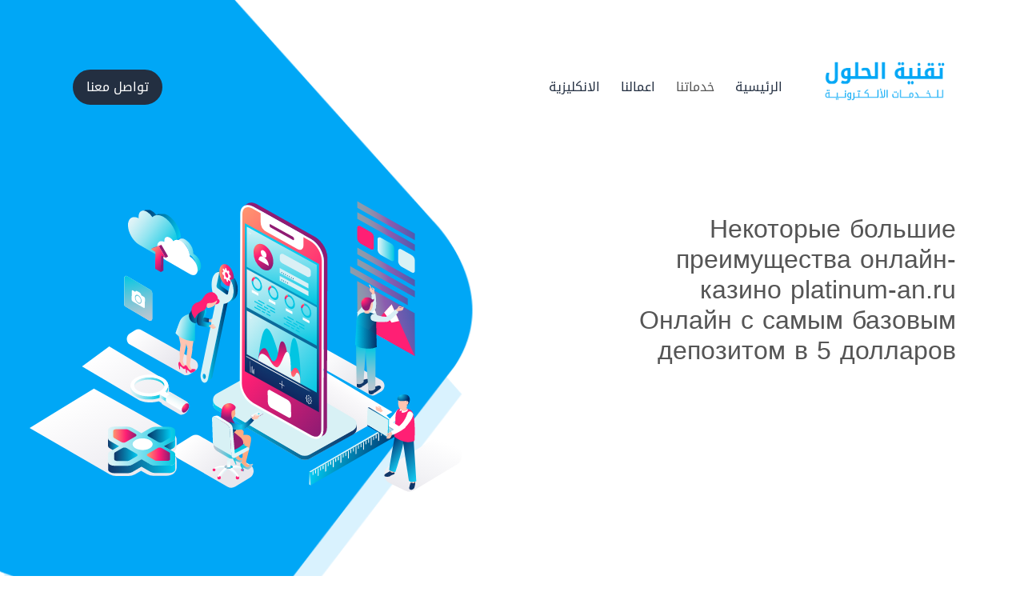

--- FILE ---
content_type: text/html; charset=UTF-8
request_url: https://tses.io/2022/04/22/nekotorye-bolshie-preimushchestva-onlain-kazino-platinum-an-ru-onlain-s-samym-bazovym-depozitom-v-5-dollarov/
body_size: 10649
content:

<!DOCTYPE html>
<html lang="ar">
<head>

<meta name="viewport" content="width=device-width, initial-scale=1, shrink-to-fit=no">
<meta http-equiv="X-UA-Compatible" content="IE=edge" />
<meta http-equiv="Content-Type" content="application/pdf; charset=utf-8" />
<meta property="og:image" content=""/>
<title>  Некоторые большие преимущества онлайн-казино platinum-an.ru Онлайн с самым базовым депозитом в 5 долларов</title>
<link href="https://fonts.googleapis.com/css?family=Cairo" rel="stylesheet"> 
<!-- Bootstrap CSS -->
<link rel="stylesheet" href="https://tses.io/wp-content/themes/theme_v1/css/bootstrap-rtl.min.css">
<link rel="stylesheet" href="https://tses.io/wp-content/themes/theme_v1/css/custom.css">

<link rel="stylesheet" href="https://tses.io/wp-content/themes/theme_v1/css/slick.css">
<link rel="stylesheet" href="https://tses.io/wp-content/themes/theme_v1/css/slick-theme.css">
<link rel="stylesheet" href="https://tses.io/wp-content/themes/theme_v1/css/animate.css">
<link rel="stylesheet" href="https://tses.io/wp-content/themes/theme_v1/css/all.min.css">
<link rel="stylesheet" href="https://tses.io/wp-content/themes/theme_v1/css/style.css">


<link rel="shortcut icon" type="image/x-icon" href="https://tses.io/wp-content/themes/theme_v1/images/icon.png" />
<link rel="alternate" type="application/rss+xml" title="RSS 2.0" href="https://tses.io/feed/" />
<link rel="alternate" type="text/xml" title="RSS .92" href="https://tses.io/feed/rss/" />
<link rel="alternate" type="application/atom+xml" title="Atom 0.3" href="https://tses.io/feed/atom/" />
<link rel="pingback" href="https://tses.io/xmlrpc.php" />
	<link rel='archives' title='أكتوبر 2022' href='https://tses.io/2022/10/' />
	<link rel='archives' title='سبتمبر 2022' href='https://tses.io/2022/09/' />
	<link rel='archives' title='أغسطس 2022' href='https://tses.io/2022/08/' />
	<link rel='archives' title='يوليو 2022' href='https://tses.io/2022/07/' />
	<link rel='archives' title='يونيو 2022' href='https://tses.io/2022/06/' />
	<link rel='archives' title='مايو 2022' href='https://tses.io/2022/05/' />
	<link rel='archives' title='أبريل 2022' href='https://tses.io/2022/04/' />
	<link rel='archives' title='مارس 2022' href='https://tses.io/2022/03/' />
	<link rel='archives' title='فبراير 2022' href='https://tses.io/2022/02/' />
	<link rel='archives' title='يناير 2022' href='https://tses.io/2022/01/' />
	<link rel='archives' title='ديسمبر 2021' href='https://tses.io/2021/12/' />
	<link rel='archives' title='نوفمبر 2021' href='https://tses.io/2021/11/' />
	<link rel='archives' title='أكتوبر 2021' href='https://tses.io/2021/10/' />
	<link rel='archives' title='سبتمبر 2021' href='https://tses.io/2021/09/' />
	<link rel='archives' title='أغسطس 2021' href='https://tses.io/2021/08/' />
	<link rel='archives' title='يوليو 2021' href='https://tses.io/2021/07/' />
	<link rel='archives' title='يونيو 2021' href='https://tses.io/2021/06/' />
	<link rel='archives' title='مايو 2021' href='https://tses.io/2021/05/' />
	<link rel='archives' title='أبريل 2021' href='https://tses.io/2021/04/' />
	<link rel='archives' title='ديسمبر 2020' href='https://tses.io/2020/12/' />
	<link rel='archives' title='نوفمبر 2020' href='https://tses.io/2020/11/' />
	<link rel='archives' title='أكتوبر 2020' href='https://tses.io/2020/10/' />
	<link rel='archives' title='أبريل 2020' href='https://tses.io/2020/04/' />
	<link rel='archives' title='فبراير 2020' href='https://tses.io/2020/02/' />
	<link rel='archives' title='ديسمبر 2019' href='https://tses.io/2019/12/' />
	<link rel='archives' title='نوفمبر 2019' href='https://tses.io/2019/11/' />
	<link rel='archives' title='أكتوبر 2019' href='https://tses.io/2019/10/' />
	<link rel='archives' title='سبتمبر 2019' href='https://tses.io/2019/09/' />
	<link rel='archives' title='أغسطس 2019' href='https://tses.io/2019/08/' />
<meta name='robots' content='max-image-preview:large' />
<link rel="alternate" type="application/rss+xml" title="تقنية الحلول للخدمات الالكترونية &laquo; Некоторые большие преимущества онлайн-казино platinum-an.ru Онлайн с самым базовым депозитом в 5 долларов خلاصة التعليقات" href="https://tses.io/2022/04/22/nekotorye-bolshie-preimushchestva-onlain-kazino-platinum-an-ru-onlain-s-samym-bazovym-depozitom-v-5-dollarov/feed/" />
<link rel="alternate" title="oEmbed (JSON)" type="application/json+oembed" href="https://tses.io/wp-json/oembed/1.0/embed?url=https%3A%2F%2Ftses.io%2F2022%2F04%2F22%2Fnekotorye-bolshie-preimushchestva-onlain-kazino-platinum-an-ru-onlain-s-samym-bazovym-depozitom-v-5-dollarov%2F" />
<link rel="alternate" title="oEmbed (XML)" type="text/xml+oembed" href="https://tses.io/wp-json/oembed/1.0/embed?url=https%3A%2F%2Ftses.io%2F2022%2F04%2F22%2Fnekotorye-bolshie-preimushchestva-onlain-kazino-platinum-an-ru-onlain-s-samym-bazovym-depozitom-v-5-dollarov%2F&#038;format=xml" />
<style id='wp-img-auto-sizes-contain-inline-css' type='text/css'>
img:is([sizes=auto i],[sizes^="auto," i]){contain-intrinsic-size:3000px 1500px}
/*# sourceURL=wp-img-auto-sizes-contain-inline-css */
</style>
<style id='wp-emoji-styles-inline-css' type='text/css'>

	img.wp-smiley, img.emoji {
		display: inline !important;
		border: none !important;
		box-shadow: none !important;
		height: 1em !important;
		width: 1em !important;
		margin: 0 0.07em !important;
		vertical-align: -0.1em !important;
		background: none !important;
		padding: 0 !important;
	}
/*# sourceURL=wp-emoji-styles-inline-css */
</style>
<style id='wp-block-library-inline-css' type='text/css'>
:root{--wp-block-synced-color:#7a00df;--wp-block-synced-color--rgb:122,0,223;--wp-bound-block-color:var(--wp-block-synced-color);--wp-editor-canvas-background:#ddd;--wp-admin-theme-color:#007cba;--wp-admin-theme-color--rgb:0,124,186;--wp-admin-theme-color-darker-10:#006ba1;--wp-admin-theme-color-darker-10--rgb:0,107,160.5;--wp-admin-theme-color-darker-20:#005a87;--wp-admin-theme-color-darker-20--rgb:0,90,135;--wp-admin-border-width-focus:2px}@media (min-resolution:192dpi){:root{--wp-admin-border-width-focus:1.5px}}.wp-element-button{cursor:pointer}:root .has-very-light-gray-background-color{background-color:#eee}:root .has-very-dark-gray-background-color{background-color:#313131}:root .has-very-light-gray-color{color:#eee}:root .has-very-dark-gray-color{color:#313131}:root .has-vivid-green-cyan-to-vivid-cyan-blue-gradient-background{background:linear-gradient(135deg,#00d084,#0693e3)}:root .has-purple-crush-gradient-background{background:linear-gradient(135deg,#34e2e4,#4721fb 50%,#ab1dfe)}:root .has-hazy-dawn-gradient-background{background:linear-gradient(135deg,#faaca8,#dad0ec)}:root .has-subdued-olive-gradient-background{background:linear-gradient(135deg,#fafae1,#67a671)}:root .has-atomic-cream-gradient-background{background:linear-gradient(135deg,#fdd79a,#004a59)}:root .has-nightshade-gradient-background{background:linear-gradient(135deg,#330968,#31cdcf)}:root .has-midnight-gradient-background{background:linear-gradient(135deg,#020381,#2874fc)}:root{--wp--preset--font-size--normal:16px;--wp--preset--font-size--huge:42px}.has-regular-font-size{font-size:1em}.has-larger-font-size{font-size:2.625em}.has-normal-font-size{font-size:var(--wp--preset--font-size--normal)}.has-huge-font-size{font-size:var(--wp--preset--font-size--huge)}.has-text-align-center{text-align:center}.has-text-align-left{text-align:left}.has-text-align-right{text-align:right}.has-fit-text{white-space:nowrap!important}#end-resizable-editor-section{display:none}.aligncenter{clear:both}.items-justified-left{justify-content:flex-start}.items-justified-center{justify-content:center}.items-justified-right{justify-content:flex-end}.items-justified-space-between{justify-content:space-between}.screen-reader-text{border:0;clip-path:inset(50%);height:1px;margin:-1px;overflow:hidden;padding:0;position:absolute;width:1px;word-wrap:normal!important}.screen-reader-text:focus{background-color:#ddd;clip-path:none;color:#444;display:block;font-size:1em;height:auto;left:5px;line-height:normal;padding:15px 23px 14px;text-decoration:none;top:5px;width:auto;z-index:100000}html :where(.has-border-color){border-style:solid}html :where([style*=border-top-color]){border-top-style:solid}html :where([style*=border-right-color]){border-right-style:solid}html :where([style*=border-bottom-color]){border-bottom-style:solid}html :where([style*=border-left-color]){border-left-style:solid}html :where([style*=border-width]){border-style:solid}html :where([style*=border-top-width]){border-top-style:solid}html :where([style*=border-right-width]){border-right-style:solid}html :where([style*=border-bottom-width]){border-bottom-style:solid}html :where([style*=border-left-width]){border-left-style:solid}html :where(img[class*=wp-image-]){height:auto;max-width:100%}:where(figure){margin:0 0 1em}html :where(.is-position-sticky){--wp-admin--admin-bar--position-offset:var(--wp-admin--admin-bar--height,0px)}@media screen and (max-width:600px){html :where(.is-position-sticky){--wp-admin--admin-bar--position-offset:0px}}

/*# sourceURL=wp-block-library-inline-css */
</style><style id='global-styles-inline-css' type='text/css'>
:root{--wp--preset--aspect-ratio--square: 1;--wp--preset--aspect-ratio--4-3: 4/3;--wp--preset--aspect-ratio--3-4: 3/4;--wp--preset--aspect-ratio--3-2: 3/2;--wp--preset--aspect-ratio--2-3: 2/3;--wp--preset--aspect-ratio--16-9: 16/9;--wp--preset--aspect-ratio--9-16: 9/16;--wp--preset--color--black: #000000;--wp--preset--color--cyan-bluish-gray: #abb8c3;--wp--preset--color--white: #ffffff;--wp--preset--color--pale-pink: #f78da7;--wp--preset--color--vivid-red: #cf2e2e;--wp--preset--color--luminous-vivid-orange: #ff6900;--wp--preset--color--luminous-vivid-amber: #fcb900;--wp--preset--color--light-green-cyan: #7bdcb5;--wp--preset--color--vivid-green-cyan: #00d084;--wp--preset--color--pale-cyan-blue: #8ed1fc;--wp--preset--color--vivid-cyan-blue: #0693e3;--wp--preset--color--vivid-purple: #9b51e0;--wp--preset--gradient--vivid-cyan-blue-to-vivid-purple: linear-gradient(135deg,rgb(6,147,227) 0%,rgb(155,81,224) 100%);--wp--preset--gradient--light-green-cyan-to-vivid-green-cyan: linear-gradient(135deg,rgb(122,220,180) 0%,rgb(0,208,130) 100%);--wp--preset--gradient--luminous-vivid-amber-to-luminous-vivid-orange: linear-gradient(135deg,rgb(252,185,0) 0%,rgb(255,105,0) 100%);--wp--preset--gradient--luminous-vivid-orange-to-vivid-red: linear-gradient(135deg,rgb(255,105,0) 0%,rgb(207,46,46) 100%);--wp--preset--gradient--very-light-gray-to-cyan-bluish-gray: linear-gradient(135deg,rgb(238,238,238) 0%,rgb(169,184,195) 100%);--wp--preset--gradient--cool-to-warm-spectrum: linear-gradient(135deg,rgb(74,234,220) 0%,rgb(151,120,209) 20%,rgb(207,42,186) 40%,rgb(238,44,130) 60%,rgb(251,105,98) 80%,rgb(254,248,76) 100%);--wp--preset--gradient--blush-light-purple: linear-gradient(135deg,rgb(255,206,236) 0%,rgb(152,150,240) 100%);--wp--preset--gradient--blush-bordeaux: linear-gradient(135deg,rgb(254,205,165) 0%,rgb(254,45,45) 50%,rgb(107,0,62) 100%);--wp--preset--gradient--luminous-dusk: linear-gradient(135deg,rgb(255,203,112) 0%,rgb(199,81,192) 50%,rgb(65,88,208) 100%);--wp--preset--gradient--pale-ocean: linear-gradient(135deg,rgb(255,245,203) 0%,rgb(182,227,212) 50%,rgb(51,167,181) 100%);--wp--preset--gradient--electric-grass: linear-gradient(135deg,rgb(202,248,128) 0%,rgb(113,206,126) 100%);--wp--preset--gradient--midnight: linear-gradient(135deg,rgb(2,3,129) 0%,rgb(40,116,252) 100%);--wp--preset--font-size--small: 13px;--wp--preset--font-size--medium: 20px;--wp--preset--font-size--large: 36px;--wp--preset--font-size--x-large: 42px;--wp--preset--spacing--20: 0.44rem;--wp--preset--spacing--30: 0.67rem;--wp--preset--spacing--40: 1rem;--wp--preset--spacing--50: 1.5rem;--wp--preset--spacing--60: 2.25rem;--wp--preset--spacing--70: 3.38rem;--wp--preset--spacing--80: 5.06rem;--wp--preset--shadow--natural: 6px 6px 9px rgba(0, 0, 0, 0.2);--wp--preset--shadow--deep: 12px 12px 50px rgba(0, 0, 0, 0.4);--wp--preset--shadow--sharp: 6px 6px 0px rgba(0, 0, 0, 0.2);--wp--preset--shadow--outlined: 6px 6px 0px -3px rgb(255, 255, 255), 6px 6px rgb(0, 0, 0);--wp--preset--shadow--crisp: 6px 6px 0px rgb(0, 0, 0);}:where(.is-layout-flex){gap: 0.5em;}:where(.is-layout-grid){gap: 0.5em;}body .is-layout-flex{display: flex;}.is-layout-flex{flex-wrap: wrap;align-items: center;}.is-layout-flex > :is(*, div){margin: 0;}body .is-layout-grid{display: grid;}.is-layout-grid > :is(*, div){margin: 0;}:where(.wp-block-columns.is-layout-flex){gap: 2em;}:where(.wp-block-columns.is-layout-grid){gap: 2em;}:where(.wp-block-post-template.is-layout-flex){gap: 1.25em;}:where(.wp-block-post-template.is-layout-grid){gap: 1.25em;}.has-black-color{color: var(--wp--preset--color--black) !important;}.has-cyan-bluish-gray-color{color: var(--wp--preset--color--cyan-bluish-gray) !important;}.has-white-color{color: var(--wp--preset--color--white) !important;}.has-pale-pink-color{color: var(--wp--preset--color--pale-pink) !important;}.has-vivid-red-color{color: var(--wp--preset--color--vivid-red) !important;}.has-luminous-vivid-orange-color{color: var(--wp--preset--color--luminous-vivid-orange) !important;}.has-luminous-vivid-amber-color{color: var(--wp--preset--color--luminous-vivid-amber) !important;}.has-light-green-cyan-color{color: var(--wp--preset--color--light-green-cyan) !important;}.has-vivid-green-cyan-color{color: var(--wp--preset--color--vivid-green-cyan) !important;}.has-pale-cyan-blue-color{color: var(--wp--preset--color--pale-cyan-blue) !important;}.has-vivid-cyan-blue-color{color: var(--wp--preset--color--vivid-cyan-blue) !important;}.has-vivid-purple-color{color: var(--wp--preset--color--vivid-purple) !important;}.has-black-background-color{background-color: var(--wp--preset--color--black) !important;}.has-cyan-bluish-gray-background-color{background-color: var(--wp--preset--color--cyan-bluish-gray) !important;}.has-white-background-color{background-color: var(--wp--preset--color--white) !important;}.has-pale-pink-background-color{background-color: var(--wp--preset--color--pale-pink) !important;}.has-vivid-red-background-color{background-color: var(--wp--preset--color--vivid-red) !important;}.has-luminous-vivid-orange-background-color{background-color: var(--wp--preset--color--luminous-vivid-orange) !important;}.has-luminous-vivid-amber-background-color{background-color: var(--wp--preset--color--luminous-vivid-amber) !important;}.has-light-green-cyan-background-color{background-color: var(--wp--preset--color--light-green-cyan) !important;}.has-vivid-green-cyan-background-color{background-color: var(--wp--preset--color--vivid-green-cyan) !important;}.has-pale-cyan-blue-background-color{background-color: var(--wp--preset--color--pale-cyan-blue) !important;}.has-vivid-cyan-blue-background-color{background-color: var(--wp--preset--color--vivid-cyan-blue) !important;}.has-vivid-purple-background-color{background-color: var(--wp--preset--color--vivid-purple) !important;}.has-black-border-color{border-color: var(--wp--preset--color--black) !important;}.has-cyan-bluish-gray-border-color{border-color: var(--wp--preset--color--cyan-bluish-gray) !important;}.has-white-border-color{border-color: var(--wp--preset--color--white) !important;}.has-pale-pink-border-color{border-color: var(--wp--preset--color--pale-pink) !important;}.has-vivid-red-border-color{border-color: var(--wp--preset--color--vivid-red) !important;}.has-luminous-vivid-orange-border-color{border-color: var(--wp--preset--color--luminous-vivid-orange) !important;}.has-luminous-vivid-amber-border-color{border-color: var(--wp--preset--color--luminous-vivid-amber) !important;}.has-light-green-cyan-border-color{border-color: var(--wp--preset--color--light-green-cyan) !important;}.has-vivid-green-cyan-border-color{border-color: var(--wp--preset--color--vivid-green-cyan) !important;}.has-pale-cyan-blue-border-color{border-color: var(--wp--preset--color--pale-cyan-blue) !important;}.has-vivid-cyan-blue-border-color{border-color: var(--wp--preset--color--vivid-cyan-blue) !important;}.has-vivid-purple-border-color{border-color: var(--wp--preset--color--vivid-purple) !important;}.has-vivid-cyan-blue-to-vivid-purple-gradient-background{background: var(--wp--preset--gradient--vivid-cyan-blue-to-vivid-purple) !important;}.has-light-green-cyan-to-vivid-green-cyan-gradient-background{background: var(--wp--preset--gradient--light-green-cyan-to-vivid-green-cyan) !important;}.has-luminous-vivid-amber-to-luminous-vivid-orange-gradient-background{background: var(--wp--preset--gradient--luminous-vivid-amber-to-luminous-vivid-orange) !important;}.has-luminous-vivid-orange-to-vivid-red-gradient-background{background: var(--wp--preset--gradient--luminous-vivid-orange-to-vivid-red) !important;}.has-very-light-gray-to-cyan-bluish-gray-gradient-background{background: var(--wp--preset--gradient--very-light-gray-to-cyan-bluish-gray) !important;}.has-cool-to-warm-spectrum-gradient-background{background: var(--wp--preset--gradient--cool-to-warm-spectrum) !important;}.has-blush-light-purple-gradient-background{background: var(--wp--preset--gradient--blush-light-purple) !important;}.has-blush-bordeaux-gradient-background{background: var(--wp--preset--gradient--blush-bordeaux) !important;}.has-luminous-dusk-gradient-background{background: var(--wp--preset--gradient--luminous-dusk) !important;}.has-pale-ocean-gradient-background{background: var(--wp--preset--gradient--pale-ocean) !important;}.has-electric-grass-gradient-background{background: var(--wp--preset--gradient--electric-grass) !important;}.has-midnight-gradient-background{background: var(--wp--preset--gradient--midnight) !important;}.has-small-font-size{font-size: var(--wp--preset--font-size--small) !important;}.has-medium-font-size{font-size: var(--wp--preset--font-size--medium) !important;}.has-large-font-size{font-size: var(--wp--preset--font-size--large) !important;}.has-x-large-font-size{font-size: var(--wp--preset--font-size--x-large) !important;}
/*# sourceURL=global-styles-inline-css */
</style>

<style id='classic-theme-styles-inline-css' type='text/css'>
/*! This file is auto-generated */
.wp-block-button__link{color:#fff;background-color:#32373c;border-radius:9999px;box-shadow:none;text-decoration:none;padding:calc(.667em + 2px) calc(1.333em + 2px);font-size:1.125em}.wp-block-file__button{background:#32373c;color:#fff;text-decoration:none}
/*# sourceURL=/wp-includes/css/classic-themes.min.css */
</style>
<link rel="https://api.w.org/" href="https://tses.io/wp-json/" /><link rel="alternate" title="JSON" type="application/json" href="https://tses.io/wp-json/wp/v2/posts/123" /><link rel="EditURI" type="application/rsd+xml" title="RSD" href="https://tses.io/xmlrpc.php?rsd" />
<meta name="generator" content="WordPress 6.9" />
<link rel="canonical" href="https://tses.io/2022/04/22/nekotorye-bolshie-preimushchestva-onlain-kazino-platinum-an-ru-onlain-s-samym-bazovym-depozitom-v-5-dollarov/" />
<link rel='shortlink' href='https://tses.io/?p=123' />
<style type="text/css">.recentcomments a{display:inline !important;padding:0 !important;margin:0 !important;}</style>
</head>

<body class="bghome">
<header>
            <nav class="headerbg navbar navbar-expand-lg">
                <div class="container">
                    <a rel="canonical" class="headerlogo" href="https://tses.io/">
                        <img title="تقنية الحلول للحدمات الألكترونية" src="https://tses.io/wp-content/themes/theme_v1/images/logo.png" alt="" class="lazyloaded" data-ll-status="loaded">
                        <h2>النور أون لاين</h2>
                    </a>
                    <button class="navbar-toggler" type="button" data-toggle="collapse" data-target="#navbarSupportedContent" aria-controls="navbarSupportedContent" aria-expanded="false" aria-label="Toggle navigation">
                        <i class="fas fa-bars fa-lg"></i>
                      </button>
					
					
                      <div class="collapse navbar-collapse" id="navbarSupportedContent">
                        <ul id="menu-main-menu" class=" headernav navbar-nav"><li id="menu-item-10" class="menu-item menu-item-type-custom menu-item-object-custom menu-item-home menu-item-10"><a title="الرئيسية" href="https://tses.io/">الرئيسية</a></li>
<li id="menu-item-11" class="none menu-item menu-item-type-custom menu-item-object-custom menu-item-home menu-item-11"><a title="خدماتنا" href="https://tses.io/#services">خدماتنا</a></li>
<li id="menu-item-43" class="menu-item menu-item-type-post_type menu-item-object-page menu-item-43"><a title="اعمالنا" href="https://tses.io/projects-ar/">اعمالنا</a></li>
<li id="menu-item-44" class="menu-item menu-item-type-custom menu-item-object-custom menu-item-44"><a title="الانكليزية" href="https://tses.io/en">الانكليزية</a></li>
</ul> 
                        <ul id="menu-%d9%87%d9%8a%d8%af%d8%b1-%d8%b4%d9%85%d8%a7%d9%84" class="headernav headernavmobile headernavleft">
                        <li id="menu-item-9404" class="menu-item menu-item-type-post_type menu-item-object-page menu-item-9404">

                                                 <a title="تواصل معنا" href="https://tses.io/connect-us/">تواصل معنا</a>
                        
                                        </li>
                    </ul>
                        
                                
                    </div>
                    <ul id="menu-%d9%87%d9%8a%d8%af%d8%b1-%d8%b4%d9%85%d8%a7%d9%84" class="headernav headernavleft">
                        <li id="menu-item-9404" class="menu-item menu-item-type-post_type menu-item-object-page menu-item-9404">

                                                  <a title="تواصل معنا" href="https://tses.io/connect-us/">تواصل معنا</a>
                        
                                        </li>
                    </ul> 
                </div>
            </nav>
        </header>

        

           
        
            
	

<div class="clearfix"></div>
	<div class="sectionbg-thu-left bigtop_home2 bigtop_home2222">

		<div class="sectionbg sectionbg_homenew">
			<div class="container">
				<div class="row">
					
					<div class="col-md-6">
						<div class="welcomebg">
							<h1>
								Некоторые большие преимущества онлайн-казино platinum-an.ru Онлайн с самым базовым депозитом в 5 долларов							</h1>
						
						</div>
					</div>
					<div class="col-md-6">
						<img title="تقنية الحلول للخدمات الألكترونية" style="margin-right: 98px;margin-top: 35px;width:100%" class="bgsvg01 bgsingle lazyloaded" src="https://tses.io/wp-content/themes/theme_v1						/images/2.svg" alt="" data-ll-status="loaded">
					</div>
				</div>
			</div>
			<div id="firsttexxxxt"></div>
		</div>
	</div>
	<div class="sectionbg sectionbg_homenew headermobile">
		<div class="container">
			<div class="row">
				<div class="col-md-12">
					<div class="welcomebg">
						<h1>
							Некоторые большие преимущества онлайн-казино platinum-an.ru Онлайн с самым базовым депозитом в 5 долларов						</h1>
					</div>
				</div>
			</div>
		</div>
		<div id="firsttexxxxt"></div>
	</div>
	
	<div class="container">
		<div class="sectionbgtitle_boxnew">
			<h2>
			التفاصيل			</h2>
        </div>
		<div class="row">
			<div class="col-md-6">
				<div class="project-single">
					<h3 class="mb-5">Некоторые большие преимущества онлайн-казино platinum-an.ru Онлайн с самым базовым депозитом в 5 долларов</h3>
						<p>Онлайн-казино с наименьшим первоначальным взносом в пять долларов обычно пугает участников, которые были новичками в сфере ставок, но это не точно. В этой статье казино вам не нужно будет никого обманывать; любые алгоритмы созданы для того, чтобы обе стороны имели хорошие шансы на успех, и обычно каждый из нас выигрывает от лучшего потока. Тем не менее, если вам нужно сделать игру более увлекательной, вы можете улучшить свои впечатления и начать играть лучше. <span id="more-123"></span> Вот некоторые из них с преимуществом любого минимального первоначального взноса в размере нескольких долларов в онлайн-казино.</p>
<p> <img decoding="async" src="https://www.bodog.com/cms/BDG/1Lpz4_xIS-OAdsqKySSLlA/artigo_destaque3.jpg" alt="надежные онлайн-казино"  align="right" border="1"> </p>
<p>Пластиковая карта является одним из частых обращений в казино с минимальным депозитом в пять долларов. Депонирование кредитной карты и инициирование распределения обычно занимают минуты, однако снятие средств может занять до 5 дней, в зависимости от используемого процесса.Огромное количество игорных заведений поддерживают решение носить Mastercard, чтобы накопить несколько фунтов. Тем не менее, накопление Visa, вероятно, недоступно практически ни на каких сайтах. Кроме того, вы должны начать понимать условия, в которых вы активно играете в прошлом депозите наличными.</p>
<p>Обычно крайне важно, чтобы вы проверили, есть ли в игорном заведении обслуживание клиентов. На самом деле, поигрывать на портале <a href="https://platinum-an.ru/">platinum-an.ru</a> &#8211; это восхитительный случай не только лишь комфортного времяпровождения, но еще и извлечения дополнительного дохода. Часто участники, вероятно, имеют соображения или, возможно, разговаривают с признаками или симптомами, потому что играют в онлайн-казино, поэтому необходимо связаться с агентом по поддержке в прошлом, когда возникает проблема. Это также поможет вам выбрать, должны ли они подписаться на человека или нет. Если вы ищете несколько самых маленьких вложений в онлайн-казино, постарайтесь изучить репутацию веб-сайта, потому что это жизненно важно для здоровья.</p>
<p>Электронное казино онлайн с минимальным первоначальным взносом в пять долларов, несомненно, простое в использовании и по-прежнему имеет множество названий игр. Наименее дорогие вложенные правила, несомненно, полностью продуманы и просты для понимания. Лучшей альтернативой является интернет-казино со всеми слотами, которое предлагает около 400 игр и предлагает множество различных игр на руле. Кроме того, люди захотят посмотреть видеоигры, которые позволяют им требовать несколько других банковских альтернатив. Помимо игр на игровых автоматах, онлайн-казино в Интернете с минимальным первоначальным взносом в размере нескольких долларов должно предоставить ряд других игр.</p>
<p>Минимальный первоначальный взнос в размере $ в онлайн-казино, безусловно, безопасен при адекватной защите. Безопасная силовая установка обеспечивает безопасность, чтобы ваши личные данные были в безопасности.Киберпанки и начинающие фишинговые системы обычно строятся каждый день. Казино в Интернете должны позаботиться о том, чтобы скрыть свою семью от подобных вредоносных угроз. Когда они не смогут этого сделать, это повлияет на данные ее пользователей, и они по-прежнему не смогут получить доступ к своим средствам. Таким образом, вам нужно идти с сейфом в онлайн-казино в стабильной комнате.</p>
<p>Дополнительным преимуществом игорного заведения в Интернете может быть небольшой первоначальный взнос в том, что основных средств может быть мало. Меньшая стипендия или грант по-прежнему могут быть достаточными, если вы хотите выиграть основную часть. Это не означает, что вы просто выигрываете с небольшим перевесом. Рику, всемирно известный игрок в онлайн-казино и начинающий игрок в азартные игры, управлял техасским холдемом в течение 10 лет, соревнуясь с лучшими специалистами в мире. Следовательно, он сделал готовую идею видеоигр казино. Вы обнаружите, что есть причины, по которым онлайн-казино публикуют слишком много бонусных предложений, которые не вечны.</p>
					</div>
			</div>
			<div class="col-md-6">
				
				<div class="project-img">
					<button type="button" class="btn btn-primary" style="background: unset; border:unset;cursor: zoom-in;padding: 0;" data-toggle="modal" data-target=".bs-example-modal-lg">
											</button>
	
					<div class="modal fade bs-example-modal-lg" tabindex="-1" role="dialog" aria-labelledby="myLargeModalLabel"> 
						<div class="modal-dialog modal-lg" role="document">
							<div  class="modal-content mt-5">
															</div>
						</div>
					</div>
				</div>
			</div>
		</div>
	</div>
		<div class="clearfix"></div>
    <!-- Start Footer -->
    
    <footer>
        <div class="container footer__row-bordered-lg pb-5"></div>
			<div class="footertop">
				<div class="container">
					<div class="row">
						<div class="col-md-4">
							<h3 class="footertoptitle">
                            الشركة                            </h3>
                            <ul id="menu-main-menu-1" class="list-unstyled pr-0 footerlinks"><li class="menu-item menu-item-type-custom menu-item-object-custom menu-item-home menu-item-10"><a title="الرئيسية" href="https://tses.io/">الرئيسية</a></li>
<li class="none menu-item menu-item-type-custom menu-item-object-custom menu-item-home menu-item-11"><a title="خدماتنا" href="https://tses.io/#services">خدماتنا</a></li>
<li class="menu-item menu-item-type-post_type menu-item-object-page menu-item-43"><a title="اعمالنا" href="https://tses.io/projects-ar/">اعمالنا</a></li>
<li class="menu-item menu-item-type-custom menu-item-object-custom menu-item-44"><a title="الانكليزية" href="https://tses.io/en">الانكليزية</a></li>
</ul> 

						</div>
						<div class="col-md-4">
                            <div class="">
                                <h3 class="footertoptitle">
                                تابعنا على 
                                </h3>
                                <ul class="headersocial">
                                    <li><a target="_blank" class="fab fa-facebook-f" href="https://www.facebook.com/tses.io"></a></li>
                                    <li><a target="_blank" class="fab fa-twitter" href=""></a></li>
                                    <li><a target="_blank" class="fab fa-instagram" href=""></a></li>
                                    <li><a target="_blank" class="fab fa-youtube" href="https://www.youtube.com/channel/UCQQDO46tghFkEOiyq1WmdXg"></a></li>
                                    <li><a target="_blank" class="fab fa-linkedin" href="https://www.linkedin.com/company/technology-solutions-for-e-services"></a></li>
                                    
                                </ul>
                            </div>
						</div>
						<div class="col-md-4 pr-5 footer-contact-main">
							<h3 class="footertoptitle">
                            اتصل بنا                            </h3>
							<div class="footercontact">
							<div class="footercontact">
							    <p class="d-block mb-2"><i class="faa fa fa-phone"></i> 07838166007</p>
								<p class="d-block mb-2"><i class="faa fa fa-envelope"></i> info@tses.io</p>
                                <p href="#" class="d-block mb-2">
                                    <i class="faa fa fa-map-marked-alt"></i>
                                     بغداد, كرادة داخل, دايموند مول, بزنس افنيو                                </p>
														
							</div>
						</div>
					</div>
				</div>
			</div>
            <div class="container-full footer__row-bordered-lg"></div>
			<div class="footerbottom pt-3 pb-3">
			    <div class="container">
			        <div class="row">
			            <div class="col-md-6">
                             

                            جميع الحقوق محفوظة لتفنية الحلول للخدمات الألكترونية                                &COPY; 2026			            </div>
			            <div class="col-md-6">
			                
			            </div>
			        </div>
			    </div>
			</div>
		</footer>
   

    <!-- End Footer -->
                    
<script type="text/javascript" src="https://tses.io/wp-content/themes/theme_v1/js/jquery-3.2.1.min.js"></script>
<script type="text/javascript" src="https://tses.io/wp-content/themes/theme_v1/js/bootstrap.min.js"></script>
<script type="text/javascript" src="https://tses.io/wp-content/themes/theme_v1/js/custom.js"></script>
<script type="text/javascript" src="https://tses.io/wp-content/themes/theme_v1/js/slick.min.js"></script>
<script type="text/javascript" src="https://tses.io/wp-content/themes/theme_v1/js/wow.min.js"></script>


  <script> 
  new WOW().init();

    $('.autoplay').slick({
    slidesToShow: 4,
    slidesToScroll: 1,
    autoplay: true,
    autoplaySpeed: 2000,
    rtl:true,
    });


    jQuery(document).ready(function()
    {jQuery('.typed-move').each(function(){var strings=jQuery(this).attr('data-strings').split(';#$#;');
    var speed=jQuery(this).attr('data-speed');
    var delay=jQuery(this).attr('data-delay');var back_delay=jQuery(this).attr('data-back-delay');
    var back_speed=jQuery(this).attr('data-back-speed');
    var loop=jQuery(this).attr('data-loop');
    if(loop=='yes')
    loop=!0
    else loop=!1;
    var cursor=jQuery(this).attr('data-cursor');
    if(cursor=='yes')
    cursor=!0
    else cursor=!1;
    var cursor_char=jQuery(this).attr('data-cursor-char');
    jQuery(this).typed({strings:strings,typeSpeed:parseInt(speed),startDelay:parseInt(delay),backSpeed:parseInt(back_speed),
        backDelay:parseInt(back_delay),loop:loop,showCursor:cursor,cursorChar:cursor_char,})})});

   
  
      
    
    
 

        
 </script>
  
<script type="speculationrules">
{"prefetch":[{"source":"document","where":{"and":[{"href_matches":"/*"},{"not":{"href_matches":["/wp-*.php","/wp-admin/*","/wp-content/uploads/*","/wp-content/*","/wp-content/plugins/*","/wp-content/themes/theme_v1/*","/*\\?(.+)"]}},{"not":{"selector_matches":"a[rel~=\"nofollow\"]"}},{"not":{"selector_matches":".no-prefetch, .no-prefetch a"}}]},"eagerness":"conservative"}]}
</script>
<script id="wp-emoji-settings" type="application/json">
{"baseUrl":"https://s.w.org/images/core/emoji/17.0.2/72x72/","ext":".png","svgUrl":"https://s.w.org/images/core/emoji/17.0.2/svg/","svgExt":".svg","source":{"concatemoji":"https://tses.io/wp-includes/js/wp-emoji-release.min.js?ver=6.9"}}
</script>
<script type="module">
/* <![CDATA[ */
/*! This file is auto-generated */
const a=JSON.parse(document.getElementById("wp-emoji-settings").textContent),o=(window._wpemojiSettings=a,"wpEmojiSettingsSupports"),s=["flag","emoji"];function i(e){try{var t={supportTests:e,timestamp:(new Date).valueOf()};sessionStorage.setItem(o,JSON.stringify(t))}catch(e){}}function c(e,t,n){e.clearRect(0,0,e.canvas.width,e.canvas.height),e.fillText(t,0,0);t=new Uint32Array(e.getImageData(0,0,e.canvas.width,e.canvas.height).data);e.clearRect(0,0,e.canvas.width,e.canvas.height),e.fillText(n,0,0);const a=new Uint32Array(e.getImageData(0,0,e.canvas.width,e.canvas.height).data);return t.every((e,t)=>e===a[t])}function p(e,t){e.clearRect(0,0,e.canvas.width,e.canvas.height),e.fillText(t,0,0);var n=e.getImageData(16,16,1,1);for(let e=0;e<n.data.length;e++)if(0!==n.data[e])return!1;return!0}function u(e,t,n,a){switch(t){case"flag":return n(e,"\ud83c\udff3\ufe0f\u200d\u26a7\ufe0f","\ud83c\udff3\ufe0f\u200b\u26a7\ufe0f")?!1:!n(e,"\ud83c\udde8\ud83c\uddf6","\ud83c\udde8\u200b\ud83c\uddf6")&&!n(e,"\ud83c\udff4\udb40\udc67\udb40\udc62\udb40\udc65\udb40\udc6e\udb40\udc67\udb40\udc7f","\ud83c\udff4\u200b\udb40\udc67\u200b\udb40\udc62\u200b\udb40\udc65\u200b\udb40\udc6e\u200b\udb40\udc67\u200b\udb40\udc7f");case"emoji":return!a(e,"\ud83e\u1fac8")}return!1}function f(e,t,n,a){let r;const o=(r="undefined"!=typeof WorkerGlobalScope&&self instanceof WorkerGlobalScope?new OffscreenCanvas(300,150):document.createElement("canvas")).getContext("2d",{willReadFrequently:!0}),s=(o.textBaseline="top",o.font="600 32px Arial",{});return e.forEach(e=>{s[e]=t(o,e,n,a)}),s}function r(e){var t=document.createElement("script");t.src=e,t.defer=!0,document.head.appendChild(t)}a.supports={everything:!0,everythingExceptFlag:!0},new Promise(t=>{let n=function(){try{var e=JSON.parse(sessionStorage.getItem(o));if("object"==typeof e&&"number"==typeof e.timestamp&&(new Date).valueOf()<e.timestamp+604800&&"object"==typeof e.supportTests)return e.supportTests}catch(e){}return null}();if(!n){if("undefined"!=typeof Worker&&"undefined"!=typeof OffscreenCanvas&&"undefined"!=typeof URL&&URL.createObjectURL&&"undefined"!=typeof Blob)try{var e="postMessage("+f.toString()+"("+[JSON.stringify(s),u.toString(),c.toString(),p.toString()].join(",")+"));",a=new Blob([e],{type:"text/javascript"});const r=new Worker(URL.createObjectURL(a),{name:"wpTestEmojiSupports"});return void(r.onmessage=e=>{i(n=e.data),r.terminate(),t(n)})}catch(e){}i(n=f(s,u,c,p))}t(n)}).then(e=>{for(const n in e)a.supports[n]=e[n],a.supports.everything=a.supports.everything&&a.supports[n],"flag"!==n&&(a.supports.everythingExceptFlag=a.supports.everythingExceptFlag&&a.supports[n]);var t;a.supports.everythingExceptFlag=a.supports.everythingExceptFlag&&!a.supports.flag,a.supports.everything||((t=a.source||{}).concatemoji?r(t.concatemoji):t.wpemoji&&t.twemoji&&(r(t.twemoji),r(t.wpemoji)))});
//# sourceURL=https://tses.io/wp-includes/js/wp-emoji-loader.min.js
/* ]]> */
</script>
</body>
</html>

--- FILE ---
content_type: text/css
request_url: https://tses.io/wp-content/themes/theme_v1/css/custom.css
body_size: 13440
content:
/* By: Mohannad Qamara */

/* Fonts */
@font-face{font-family:"HelveticaNeue";src:url(../fonts/HelveticaNeueW23forSKY-Reg.eot);src:url(../fonts/HelveticaNeueW23forSKY-Reg.eot?#iefix) format("embedded-opentype"),url(../fonts/HelveticaNeueW23forSKY-Reg.woff) format("woff"),url(../fonts/HelveticaNeueW23forSKY-Reg.ttf) format("truetype"),url(../fonts/HelveticaNeueW23forSKY-Reg.svg#HelveticaNeueLTArabic55Roman) format("svg");font-weight:400;font-style:normal}
@font-face{font-family: 'bein-normal';src: url('../fonts/bein-ar-normal.eot');src: url('../fonts/bein-ar-normal.eot?#iefix') format('embedded-opentype'),url('../fonts/bein-ar-normal.woff') format('woff'),url('../fonts/bein-ar-normal.ttf') format('truetype'),url('../fonts/bein-ar-normal.svg#bein-ar-normal') format('svg');font-weight: normal;font-style: normal;}
@font-face{font-family: 'bein-black';src: url('../fonts/bein-ar-black.eot');src: url('../fonts/bein-ar-black.eot?#iefix') format('embedded-opentype'),url('../fonts/bein-ar-black.woff') format('woff'),url('../fonts/bein-ar-black.ttf') format('truetype'),url('../fonts/bein-ar-black.svg#bein-ar-black') format('svg');font-weight: normal;font-style: normal;}

/* Body Material */
body{background:#FFFFFF;background-size:100%;direction:rtl;color:#666666;font-family:bein-normal;}
a,a:hover{color:inherit;text-decoration:none;}
img{max-width:100%;}
section{padding:60px 0;}
*{-webkit-transition:all .4s linear;-moz-transition:all .4s linear;-ms-transition:all .4s linear;-o-transition:all .4s linear;transition:all .4s linear;}
nav#mainmenu .nav>li>a:before,nav#mainmenu .nav>li>a:after,section.dark .stats .col-md-3.col-sm-6.col-xs-12:before{-webkit-transition:all .2s linear;-moz-transition:all .2s linear;-ms-transition:all .2s linear;-o-transition:all .2s linear;transition:all .2s linear;}

/* Top Bar */
nav#topbar{background:transparent;min-height:40px;padding:10px 0;color:#FFFFFF;font-family:bein-normal;}
	nav#topbar .fa{color:#E24242;}
	nav#topbar .form-inline{display:none;}
	nav#topbar .form-inline .form-control{background-color:#DF4545;color:#FFFFFF;box-shadow:unset;border-color:transparent;}
	nav#topbar .form-inline .form-control::placeholder{color:#FFFFFF;}
	nav#topbar .form-inline .btn{background-color:rgba(255,255,255,0.75);color:#202D4D;box-shadow:unset;border-color:transparent;}
	nav#topbar .list-inline{margin:0;line-height:35px;}
	nav#topbar .logo{display:none;float:unset;margin:20px auto 0;text-align:center;background:#FFF;padding:20px;border-radius:15px;}
	@media(max-width:767px){
		nav#topbar .logo{display:block;}
		nav#topbar .list-inline{text-align:center;}
			nav#topbar .list-inline>li{float:unset;}
	}

/* Social Media Icons */
.social{margin:0;padding:0;color:#FFFFFF;}
	.social li{margin:0;padding:5px;list-style:none;font-size:20px;line-height:25px;text-align:center;}
		nav#topbar .social .fa{color:#FFFFFF;}
		nav#topbar .social li:hover .fa{color:#E24242;}

/* Header */
header#header{padding:30px 0;}
/* Main Menu */
nav#mainmenu{background:#FFFFFF;padding:0 20px;color:#202D4D;font-family:bein-black;font-size:16px;}
	nav#mainmenu .logo{display:inline-block;float:right;margin:20px 0;margin-left:10px;}
	nav#mainmenu .nav{display:inline-block;float:left;}
	nav#mainmenu .nav>li>a{padding-top:30px;padding-bottom:30px;}
	nav#mainmenu .nav>li:focus>a, nav#mainmenu .nav>li:hover>a{background-color:#f5f5f5;color:#E24242;}
	nav#mainmenu .nav>li>a:before{content:' ';position:absolute;z-index:999;top:-5px;left:0;right:0;height:15px;background:#E24242;border-radius:5px 5px 5px 5px/0px 0px 10px 10px;box-shadow:0px -1px 0px #111, 0 5px 5px rgba(0,0,0,0.1);opacity:0;visibility:hidden;-webkit-transform:translate3d(0,-5px,0);-moz-transform:translate3d(0,-5px,0);-o-transform:translate3d(0,-5px,0);-ms-transform:translate3d(0,-5px,0);transform:translate3d(0,-5px,0)}
	nav#mainmenu .nav>li.active>a:before,nav#mainmenu .nav>li:focus>a:before, nav#mainmenu .nav>li:hover>a:before{opacity:1;visibility:visible;-webkit-transform:translate3d(0,0,0);-moz-transform:translate3d(0,0,0);-o-transform:translate3d(0,0,0);-ms-transform:translate3d(0,0,0);transform:translate3d(0,0,0)}
	nav#mainmenu .nav>li>a:after{content:' ';position:absolute;z-index:998;bottom:-5px;left:0;right:0;height:15px;background:#E24242;border-radius:5px 5px 5px 5px/10px 10px 0px 0px;box-shadow:0px 1px 0px #111, 0 -5px 5px rgba(0,0,0,0.1);opacity:0;visibility:hidden;-webkit-transform:translate3d(0,5px,0);-moz-transform:translate3d(0,5px,0);-o-transform:translate3d(0,5px,0);-ms-transform:translate3d(0,5px,0);transform:translate3d(0,5px,0)}
	nav#mainmenu .nav>li.active>a:after, nav#mainmenu .nav>li:focus>a:after, nav#mainmenu .nav>li:hover>a:after{opacity:1;visibility:visible;-webkit-transform:translate3d(0,0,0);-moz-transform:translate3d(0,0,0);-o-transform:translate3d(0,0,0);-ms-transform:translate3d(0,0,0);transform:translate3d(0,0,0)}
	nav#mainmenu .nav .open>a, nav#mainmenu .nav .open>a:focus, nav#mainmenu .nav .open>a:hover{background-color:transparent;color:#202D4D;border-color:transparent;}
	nav#mainmenu .dropdown-menu{background-color:#202D4D;color:#FFFFFF;border-color:transparent;}
	nav#mainmenu .dropdown-menu>li>a{color:#FFFFFF;}
		nav#mainmenu .dropdown-menu>li>a:hover,nav#mainmenu .dropdown-menu>li>a:focus{background-color:transparent;color:#E24242;}
.nav-pills>li.active>a, .nav-pills>li.active>a:focus, .nav-pills>li.active>a:hover{color:#212F4D;background-color:transparent;}
@media(max-width:767px){
	nav#mainmenu{padding:20px 0;background:rgba(255,255,255,0.7);}
	nav#mainmenu .logo{display:none;float:unset;}
	nav#mainmenu .nav{display:block;float:unset;}
	nav#mainmenu .nav>li{display:block;float:unset;}
	nav#mainmenu .nav>li>a:before,nav#mainmenu .nav>li>a:after{display:none;}
	nav#mainmenu .nav>li>a{padding-top:10px;padding-bottom:10px;}
}

/* Featured Slider */
#featuredslider{padding:0;padding-bottom:60px;background:#1B284B url(../images/sliderbg.jpg) no-repeat center center;background-size:cover;}
	#featuredslider .generaltitle{font-size:45px;font-weight:normal;text-align:center;color:#FFF;font-family:bein-black;margin-top:100px;margin-bottom:40px;}
	#featuredslider .btn{background-color:#E04445;color:#FFFFFF;margin:20px auto;display:table;font-family:bein-normal;margin-bottom:40px;}
	#featuredslider .navbar-header{background:rgba(0,0,0,0.3);}
		#featuredslider .navbar-header .navbar-toggle{border-color:#FFF;}
		#featuredslider .navbar-header .navbar-toggle .icon-bar{background-color:#FFF;}

/* News Slider */
#newsslider{background:#DF4545;padding:0;}
	#newsslider .post{padding:10px;}
		#newsslider .post:hover{background-color:rgba(0,0,0,0.1);}
		#newsslider .thumbnail{float:right;margin:0 0 0 10px;padding:0;width:90px;height:90px;}
		#newsslider h5{padding:0;margin:10px 0;color:#FFFFFF;font-family:bein-black;}
		#newsslider p{padding:0;margin:0;color:#222;font-size:12px;}
			#newsslider .post:hover p{color:#DDDDDD;}
			
.maintitle{padding-top:250px;margin:20px 0 40px;text-align:center;line-height:40px;font-size:30px;font-family:bein-black;color:#DF4648;}
	.maintitle a{padding:10px 25px;display:inline-block;position:relative;text-shadow: 0px 0px 10px rgba(0,0,0,0.3)}
		.maintitle a:before{content:' ';width:30px;height:30px;position:absolute;left:-3px;top:-3px;box-shadow:-3px -3px 0 #212F4C;}
		.maintitle a:after{content:' ';width:30px;height:30px;position:absolute;right:-3px;bottom:-3px;box-shadow:3px 3px 0 #212F4C;}
		
.bigtitle{padding:0;margin:0 0 20px;text-align:center;line-height:30px;font-size:28px;font-family:bein-black;color:#212F4C;font-weight:normal;}
	.bigtitle a{padding:10px 25px;display:inline-block;position:relative;}
		.bigtitle a:before{content:' ';width:30px;height:5px;position:absolute;left:-30px;top:50%;margin-top:-2px;border-radius:5px;background:#E04445;}
		.bigtitle a:after{content:' ';width:30px;height:5px;position:absolute;right:-30px;top:50%;margin-top:-2px;border-radius:5px;background:#E04445;}

.smalltitle{padding:0;margin:0 0 20px;text-align:center;line-height:30px;font-size:21px;font-family:bein-black;color:#E04445;}
	.smalltitle a{padding:10px 25px;display:inline-block;position:relative;}
		.smalltitle a:before{content:' ';width:20px;height:5px;position:absolute;left:-20px;top:50%;margin-top:-2px;border-radius:5px;background:#212F4C;}
		.smalltitle a:after{content:' ';width:20px;height:5px;position:absolute;right:-20px;top:50%;margin-top:-2px;border-radius:5px;background:#212F4C;}
		
.ourservices{margin-bottom:40px;}
	.ourservices .post{margin:10px 0;padding:30px;box-shadow:0 0 10px rgba(0,0,0,0.25);position:relative;background:#FFF;}
		.ourservices {
			-webkit-transform: scale(1.025) translate3d(0,-10px,0); 
			-webkit-transition-duration: 700ms;
			-webkit-transition-timing-function: ease-out;
			-moz-transform: scale(1.025) translate3d(0,-10px,0);
			-moz-transition-duration: 5000ms;
			-moz-transition-timing-function: ease-out;
			-ms-transform: scale(1.025) translate3d(0,-10px,0);
			-ms-transition-duration: 5000ms;
			-ms-transition-timing-function: ease-out;
		}
		.ourservices .post:before{content:' ';width:25px;height:25px;position:absolute;left:10px;top:10px;box-shadow:-3px -3px 0 #212F4C;}
		.ourservices .post:after{content:' ';width:25px;height:25px;position:absolute;right:10px;bottom:10px;box-shadow:3px 3px 0 #212F4C;}
		.ourservices .post h3{color:#DF4648;font-family:bein-black;text-align:center;padding:10px;margin:0 0 30px;position:relative;}
			.ourservices .post h3:after{content:' ';width:50px;height:2px;background:#212F4C;position:absolute;top:100%;right:50%;margin-right:-25px;}
		.ourservices .post p{color:#212F4C;font-family:bein-normal;text-align:justify;}
		.ourservices > *:nth-child(even) > .post{background:#F6F6F6;}
			.ourservices > *:nth-child(even) > .post h3{color:#212F4C;}
			
section.dark{background:#1B284B url(../images/statsbg.jpg) no-repeat center center;background-size:cover;padding-bottom:0;}
	section.dark .maintitle{color:#FFF;}
		section.dark .maintitle a:before,section.dark .maintitle a:after{display:none;}
	section.dark blockquote{color:#FFF;font-family:bein-normal;line-height:25px;font-size:16px;border-right: 2px solid rgba(255,255,255,0.1);border-left: 2px solid rgba(255,255,255,0.1);text-align:center;margin-bottom:60px;}
	section.dark .stats{color:#FFF;background:#E04445;padding:30px 20px;font-size:18px;margin-bottom:-60px;font-family:bein-normal;text-align:center;}
	@media(min-width:1024px){
		section.dark .stats{
			-webkit-transform: skew(-20deg);
			-moz-transform: skew(-20deg);
			-o-transform: skew(-20deg);
		}
			section.dark .stats h3,section.dark .stats p{
				-webkit-transform: skew(20deg);
				-moz-transform: skew(20deg);
				-o-transform: skew(20deg);
			}
	}
		section.dark .stats .col-md-3.col-sm-6.col-xs-12 {
			margin-top:10px;
			margin-bottom:10px;
			box-shadow: -3px 0 0 #AF3333;
			position:relative;
			overflow:hidden;
		}
		@media(max-width:787px){
			section.dark .stats .col-md-3.col-sm-6.col-xs-12{border-bottom:1px solid rgba(0,0,0,.25);padding-bottom:10px;box-shadow:0 0 0 #000;}
		}
		section.dark .stats .col-md-3.col-sm-6.col-xs-12:last-child{box-shadow:0 0 0 #000;}
		section.dark .stats .col-md-3.col-sm-6.col-xs-12:before{content:' ';position:absolute;left:0;right:0;height:40px;top:-40px;background:rgba(255,255,255,0.05);}
		section.dark .stats .col-md-3.col-sm-6.col-xs-12:hover:before{top:100%;}
		section.dark .stats h3{padding:0;margin:0 0 10px;font-size:35px;font-family:bein-black;font-weight:normal;}
		section.dark .stats p{padding:0;margin:0;margin-right:-20px;}
		
.videoblock{padding:10px;border-bottom:1px solid #DDD;}
	.videoblock:hover{background:#EEEEEE;}
	.videoblock:last-child{border:0;}
	.videoblock iframe{max-width:100%;}
	.videoblock h3{font-size:16px;font-family:bein-black;color:#E04445;}
	
.newsblock{padding:10px;}
	.newsblock:hover{background:#EEEEEE;}
	.newsblock:last-child{border:0;}
	.newsblock .thumbnail{margin:0 0 20px;padding:0;border-radius:0;}
	.newsblock h3{font-size:16px;font-family:bein-black;color:#E04445;}	

.newsblock.small{padding:10px;margin-top:10px;border:1px solid #DDD;}
	.newsblock.small:hover{background:#EEEEEE;}
	.newsblock.small .thumbnail{float:right;margin:0 0 0 10px;padding:0;width:90px;height:90px;}
	.newsblock.small h3{font-size:16px;font-family:bein-normal;color:#212F4C;}

.imagesblock{padding:10px;}
	.imagesblock .thumbnail{margin:0 0 20px;padding:0;border-radius:0;}
	.imagesblock h3{font-size:14px;font-family:bein-normal;color:#212F4C;margin-bottom:20px;}
	
.partners{}
	.partners .thumbnail{margin:0 0 20px;padding:0;border-radius:0;}
	
.maillist{background:#DF4545;color:#FFFFFF;padding:30px 0;}
	.maillist .fa{font-size:120px;color:#FEC7C2;}
	.maillist h3{font-family:bein-black;font-weight:normal;}
	.maillist .form-control{margin-top:30px;font-family:bein-normal;}

.locationmap{padding:0;}

/* Footer Box */
#footerbox{background:#FFFFFF;font-family:bein-normal;padding:50px 0;}
	#footerbox h3{color:#737373;font-family:bein-black;font-size:16px;}
	#footerbox img{margin-bottom:20px;}
	#footerbox .fa{color:#E14340;margin:0 0 0 20px;font-size:32px;float:right;}
	#footerbox ul{margin:0;padding:0;}
		#footerbox ul li{list-style:inside disc;}

/* Footer */
footer#footer{background:#202F4E;padding:40px 0;font-family:bein-normal;color:#FFFFFF;}
@media(max-width:787px){
	footer#footer{text-align:center;}
	footer#footer .text-right{text-align:center;}
}
.insidecontent label{width:100%;}

--- FILE ---
content_type: image/svg+xml
request_url: https://tses.io/wp-content/themes/theme_v1/images/icon306.svg
body_size: 691
content:
<svg xmlns="http://www.w3.org/2000/svg" width="81.68" height="10.105" viewBox="0 0 81.68 10.105">
  <g id="Group_899" data-name="Group 899" transform="translate(-1061.32 -1620.45)" opacity="0.7">
    <line id="Line_110" data-name="Line 110" x2="71.575" transform="translate(1143 1625.503) rotate(180)" fill="none" stroke="#cbcdcd" stroke-width="1"/>
    <circle id="Ellipse_205" data-name="Ellipse 205" cx="5.052" cy="5.052" r="5.052" transform="translate(1071.425 1630.555) rotate(180)" fill="#00a7f6" opacity="0.39"/>
    <circle id="Ellipse_206" data-name="Ellipse 206" cx="2.526" cy="2.526" r="2.526" transform="translate(1068.898 1628.029) rotate(180)" fill="#fff"/>
  </g>
</svg>